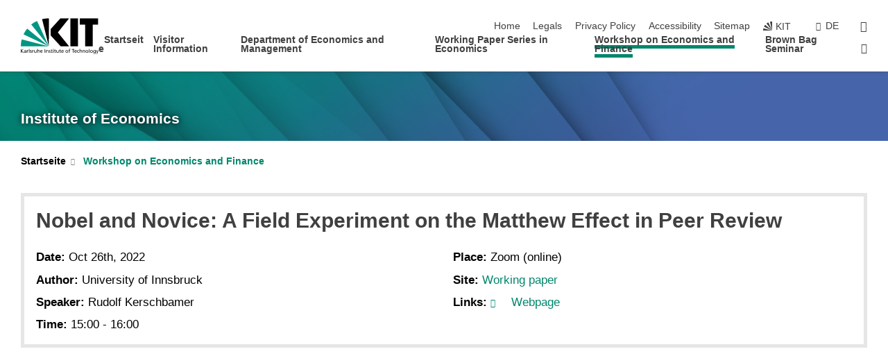

--- FILE ---
content_type: text/css;charset=UTF-8
request_url: https://www.econ.kit.edu/english/31.php
body_size: -292
content:

/*  */
/* 
*/
.news-element figure picture img {
object-fit: cover;
aspect-ratio: 3/1;
object-position: 50% 35%;
}
/*  */